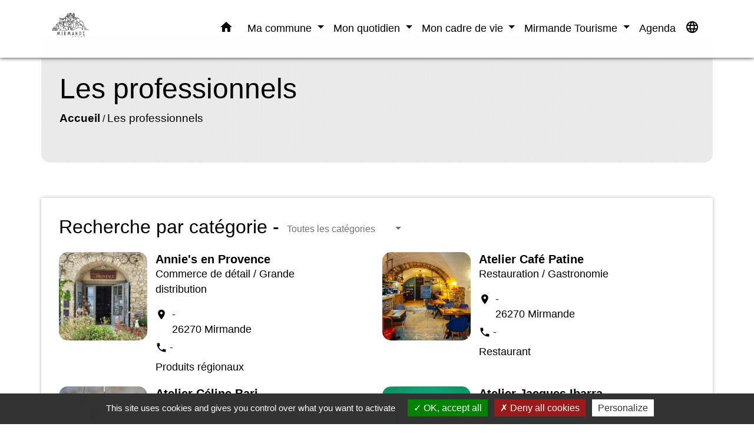

--- FILE ---
content_type: text/html; charset=UTF-8
request_url: https://mirmande.org/fr/bu/786840/les-professionnels
body_size: 19418
content:
<!DOCTYPE html>
<html lang="fr">
<head>
    <title>
            Les professionnels - Commune de Mirmande
    </title>

    <script src="/lib/tarteaucitron/tarteaucitron.js"></script>
    <script>
        var tarteaucitronExpireInDay = true, tarteaucitronForceExpire = 183;

        tarteaucitron.init({
            "privacyUrl": "", /* Privacy policy url */

            "hashtag": "#tarteaucitron", /* Open the panel with this hashtag */
            "cookieName": "tarteaucitron", /* Cookie name */

            "orientation": "bottom", /* Banner position (top - bottom) */

            "showAlertSmall": false, /* Show the small banner on bottom right */
            "cookieslist": true, /* Show the cookie list */

            "showIcon": false, /* Show cookie icon to manage cookies */
            // "iconSrc": "", /* Optionnal: URL or base64 encoded image */
            "iconPosition": "BottomRight", /* Position of the icon between BottomRight, BottomLeft, TopRight and TopLeft */

            "adblocker": false, /* Show a Warning if an adblocker is detected */

            "DenyAllCta": true, /* Show the deny all button */
            "AcceptAllCta": true, /* Show the accept all button when highPrivacy on */
            "highPrivacy": true, /* HIGHLY RECOMMANDED Disable auto consent */

            "handleBrowserDNTRequest": false, /* If Do Not Track == 1, disallow all */

            "removeCredit": false, /* Remove credit link */
            "moreInfoLink": true, /* Show more info link */
            "useExternalCss": false, /* If false, the tarteaucitron.css file will be loaded */

            //"cookieDomain": ".my-multisite-domaine.fr", /* Shared cookie for subdomain website */

            "readmoreLink": "", /* Change the default readmore link pointing to tarteaucitron.io */

            "mandatory": true, /* Show a message about mandatory cookies */

            "listCookieByService": false, /* Show a message about list cookie by service */
            "tarteaucitronForceLanguage" : 'fr',

        });
    </script>

        <meta name="Description" content="">
<meta name="Keywords" content="">
<meta name="viewport" content="width=device-width, initial-scale=1, shrink-to-fit=no">
<meta charset="UTF-8">
            <script type="text/javascript">
            tarteaucitron.user.gtagUa = 'UA-152957838-1';
            tarteaucitron.user.gtagMore = function () { /* add here your optionnal gtag() */
            };
            (tarteaucitron.job = tarteaucitron.job || []).push('gtag');
        </script>
        
    <!-- Matomo -->
<script>
  var _paq = window._paq = window._paq || [];
  /* tracker methods like "setCustomDimension" should be called before "trackPageView" */
  _paq.push(['trackPageView']);
  _paq.push(['enableLinkTracking']);
  (function() {
    var u="//matomo-client.neopse.com/";
    _paq.push(['setTrackerUrl', u+'matomo.php']);
    _paq.push(['setSiteId', '70']);
    var d=document, g=d.createElement('script'), s=d.getElementsByTagName('script')[0];
    g.async=true; g.src=u+'matomo.js'; s.parentNode.insertBefore(g,s);
  })();
</script>
<!-- End Matomo Code -->

                                        <link rel="apple-touch-icon" href="https://static.neopse.com/thumbs/p/1375/site/4d/17/cd/4d17cdae12cf076691d2c79f145e66a763543a73.png?v=v1">
                <link rel="icon" href="https://static.neopse.com/thumbs/p/1375/site/4d/17/cd/4d17cdae12cf076691d2c79f145e66a763543a73.png?v=v1">
                        <link href="https://fonts.googleapis.com/css?family=Montserrat:400,700|Material+Icons" rel="stylesheet">

            <link href='/dist/owlcarousel/css/owl.carousel.min.css' rel='stylesheet' type='text/css'>
            <link href='/dist/owlcarousel/css/owl.theme.default.min.css' rel='stylesheet' type='text/css'>
            <link href='/dist/slick/slick.css' rel='stylesheet' type='text/css'>
            <link href='/dist/slick/slick-theme.css' rel='stylesheet' type='text/css'>
            <link href='/dist/scrollbar/jquery.scrollbar.css' rel='stylesheet' type='text/css'>
            <link href='/dist/fullcalendar/fullcalendar.min.css' rel='stylesheet' type='text/css'>
            <link rel="stylesheet" href="https://cdnjs.cloudflare.com/ajax/libs/bootstrap-select/1.13.2/css/bootstrap-select.min.css">
            <link rel="stylesheet" href="https://cdnjs.cloudflare.com/ajax/libs/bootstrap-multiselect/0.9.13/css/bootstrap-multiselect.css" />
            <link href="/tpl/5/css/style.css" rel="stylesheet" type='text/css'>

            <link href="/lib/splide-4.0.1/css/splide.min.css" rel="stylesheet" type="text/css"/>
            <link href="/lib/splide-4.0.1/css/splide-custom.css" rel="stylesheet" type="text/css"/>

                            <style class="notranslate" >.bg_bloc { background-color: rgb(255,255,255) !important; } .table td, .table, .table thead th { border-color: rgb(255,255,255) !important; } .bg_bloc .dropdown-toggle, .bg_bloc .dropdown-menu {background-color: rgb(255,255,255) !important;border-color: rgb(255,255,255) !important;} .fc-unthemed th, .fc-unthemed td, .fc-unthemed thead, .fc-unthemed tbody, .fc-unthemed .fc-divider,  .fc-unthemed .fc-row, .fc-unthemed .fc-content, .fc-unthemed .fc-popover, .fc-unthemed .fc-list-view,  .fc-unthemed .fc-list-heading td{border-color: rgb(255,255,255) !important;} .fc-unthemed thead.fc-head, .fc-unthemed .fc-popover .fc-header{ background-color: rgb(255,255,255) !important; } .fc-unthemed td.fc-today{background: rgb(255,255,255) !important;} .cookies .btn{ color: rgb(255,255,255) !important; }header.intro { background-image: url(https://static.neopse.com/medias/p/1375/site/81/2c/3d/812c3da46590f06768cd4364b21c17676eaa7988.jpg?v=v1); background-position: center; background-repeat: repeat; }body { background-color: #FFFFFF; }body { background-image: url(undefined); background-position: center; background-repeat: repeat; }.bg_wrapper { background-color: #FFFFFF !important; }.bg_wrapper { background-image: url(undefined); background-position: center; background-repeat: repeat; }.c_btn { color: #3A28FC; } .c_btn:hover, .c_btn:focus, .c_btn:active { color: #3A28FC; } .fc-event .fc-title{ color: #3A28FC !important; } .owl-theme .owl-dots .owl-dot.active span, .owl-theme .owl-dots .owl-dot:hover span {background: #3A28FC;opacity: 1;} .carousel-indicators li, .owl-theme .owl-dots .owl-dot span{background-color: #3A28FC;opacity: 0.5;} .carousel-control-prev, .carousel-control-next, .owl-theme .owl-nav [class*=owl-]{color: #3A28FC !important;} .slick-prev:before, .slick-next:before { color: #3A28FC; } .fc-event{ color: #3A28FC;}.text_bloc {color:rgba(0,0,0,0.55) !important;} .text_bloc .title:before {background-color:rgba(0,0,0,0.55)!important;} .bg_bloc .c_text {color:rgba(0,0,0,0.55) !important;} .bg_bloc .dropdown-toggle,.bg_bloc .dropdown-menu, .bg_bloc.bootstrap-select .dropdown-toggle::after {color:rgba(0,0,0,0.55) !important;} .fc-unthemed thead.fc-head{ color: rgba(0,0,0,0.55) !important; } .fc-unthemed td.fc-today{ color: rgba(0,0,0,0.55) !important;} .cookies .btn{ background-color: rgba(0,0,0,0.55) !important; }body, .title, .lead, .heading { font-family: Trebuchet MS, Helvetica, sans-serif !important; }.footer.bg { background-color: #FFFFFF; }nav.navbar.bg { background-color: rgba(255,255,255,0.95); }body, .c_text, .container, .c_title, .carousel-caption .title, .dropdown-item.c_text { color: rgb(0,0,0); } .c_text.navbar-toggler{ border-color: rgb(0,0,0) !important; } .bootstrap-select .dropdown-menu li a,.bootstrap-select .dropdown-toggle::after{color: rgb(0,0,0);} .title:before{ background-color: rgb(0,0,0) !important; } .intern-page .en-tete{ border-left-color: rgb(0,0,0);} .fc-button{color: rgb(0,0,0) !important;}.footer .footer-btn.c_btn { color: #000000; }.searchbar .c_btn { color: #FFFFFF !important; }.navbar .dropdown-menu { background-color: #CEDDFA; }.footer .c_text { color: #000000; }.searchbar .c_text { color: #000000; } .searchbar ::placeholder { color: #000000; }.footer .c_title { color: #000000; } .footer .c_title:before { background-color: #000000 !important; }.c_text .navbar-toggler-icon i, nav.navbar .c_text { color: #000000; } .navbar-toggler.c_text{ border-color: #000000 !important; }nav.navbar .h_text:hover { color: #000000; }.social-media.bg { background-color: #FFFFFF; }.breadcrumb.bg { background-color: rgba(255,255,255,0.2); }.breadcrumb.bg { background-image: url(https://static.neopse.com/assets/img/textures/brushed-alum.png?v=v1); background-position: center; background-repeat: repeat; }.navbar .dropdown-menu .c_text { color: #000000; }nav.navbar .dropdown-menu .h_text:hover { color: #000000; }body .bg_btn { background-color: #CB9D9D; } body .bg_btn:hover, body .bg_btn:active, body .bg_btn:focus { background-color: #CB9D9D; } .fc-event{ background-color: #CB9D9D !important; border-color: #CB9D9D !important; } .carousel-control-prev-icon, .carousel-control-next-icon, .owl-theme .owl-nav [class*=owl-]{background-color: #CB9D9D !important;} .slick-prev, .slick-next, .slick-prev:hover, .slick-next:hover { background-color: #CB9D9D; }#w_headline.bg { background-color: #CEDDFA; }nav.navbar .h_text:hover { background-color: #FFFFFF; }.social-media.c_text { color: #FFFFFF; }#w_06kd9mpyy .bg { background-color: #FFFFFF; }#w_08rnkfps6 .bg { background-color: #FFFFFF; }#w_0y9hmwmp8 .bg { background-color: #FFFFFF; }#w_127bff7sv .bg { background-color: #CEDDFA; }#w_4gyc9bcc2 .bg { background-color: #FFFFFF; }#w_87h30livw .bg { background-color: #EAE3FF; }#w_9n3t1xe9g .bg { background-color: #FFFFFF; }#w_afssy8n94 .bg { background-color: #FFFFFF; }#w_bxd5yfx8z .bg { background-color: #FFFFFF; }#w_f0t8icda4 .bg { background-color: #FFFFFF; }#w_fehdze4my .bg { background-color: #FFFFFF; }#w_gjdntboon .bg { background-color: #FFFFFF; }#w_h18ismp4s .bg { background-color: #CEDDFA; }#w_hatn4iqy6 .bg { background-color: #FFFFFF; }#w_headline .c_btn, #w_headline .carousel-control-prev i, #w_headline .carousel-control-next i { color: #000000; } #w_headline .carousel-control-prev, #w_headline .carousel-control-next{color: #000000 !important;}#w_i30ami7go .bg { background-color: #FFFFFF; }#w_iedtcjcrh .bg { background-color: #CEDDFA; }#w_iqwxqnrze .bg { background-color: #FFFFFF; }#w_jnd7dgf7n .bg { background-color: #FFFFFF; }#w_m8blye0na .bg { background-color: #FFFFFF; }#w_m8blye0na .bg { background-image: url(https://static.neopse.com/assets/img/textures/arches.png?v=v1); background-position: center; background-repeat: repeat; }#w_nb20e36rt .bg { background-color: #FFFFFF; }#w_qgad5ft2r .bg { background-color: #FFFFFF; }#w_r47dynoyn .bg { background-color: #FFFFFF; }#w_rzk6m0l8z .bg { background-color: #FFFFFF; }#w_s12cj7oae .bg { background-color: #FFFFFF; }#w_seglfy4vf .bg { background-color: #FFFFFF; }#w_tgf69bhr6 .bg { background-color: #FFFFFF; }#w_u8zlr5n64 .bg { background-color: #CEDDFA; }#w_w1saejizi .bg { background-color: #FFFFFF; }#w_w31hon7l0 .bg { background-color: rgba(174,39,75,0); }#w_w31hon7l0 .bg { background-image: url(https://static.neopse.com/assets/img/textures/batthern.png?v=v1); background-position: center; background-repeat: repeat; }#w_x0g5iupc2 .bg { background-color: #FFFFFF; }#w_xo84tz9fj .bg { background-color: #FFFFFF; }.breadcrumb.bg .c_text { color: #000000; }.footer .footer-btn.bg_btn { background-color: #FFFFFF; }.searchbar .bg_btn { background-color: #000000 !important; }.navbar .dropdown-menu .h_text:hover { background-color: #FFFFFF; }#w_0y9hmwmp8 .owl-theme .owl-dots .owl-dot.active span, #w_0y9hmwmp8 .owl-theme .owl-dots .owl-dot:hover span {background-color: #FFFFFF;opacity: 1;} #w_0y9hmwmp8 .carousel-indicators li, #w_0y9hmwmp8 .owl-theme .owl-dots .owl-dot span{background-color: #FFFFFF ;opacity: 0.5;} #w_0y9hmwmp8 .c_btn:before { background-color: #FFFFFF !important; } #w_0y9hmwmp8 .carousel-control-prev, #w_0y9hmwmp8 .carousel-control-next,  #w_0y9hmwmp8 .owl-theme .owl-nav [class*=owl-]{color: #FFFFFF !important;}#w_127bff7sv .c_btn { color: #000000; } #w_127bff7sv .owl-theme .owl-dots .owl-dot.active span, #w_127bff7sv .owl-theme .owl-dots .owl-dot:hover span {background: #000000;opacity: 1;} #w_127bff7sv .carousel-indicators li, #w_127bff7sv .owl-theme .owl-dots .owl-dot span{background-color: #000000;opacity: 0.5;} #w_127bff7sv .carousel-control-prev, #w_127bff7sv .carousel-control-next, #w_127bff7sv .owl-theme .owl-nav [class*=owl-]{color: #000000 !important;}#w_87h30livw .c_btn { color: #000000; } #w_87h30livw .c_btn:before { background-color: #000000; }#w_9n3t1xe9g .owl-theme .owl-dots .owl-dot.active span, #w_9n3t1xe9g .owl-theme .owl-dots .owl-dot:hover span {background-color: #FFFFFF;opacity: 1;} #w_9n3t1xe9g .carousel-indicators li, #w_9n3t1xe9g .owl-theme .owl-dots .owl-dot span{background-color: #FFFFFF ;opacity: 0.5;} #w_9n3t1xe9g .c_btn:before { background-color: #FFFFFF !important; } #w_9n3t1xe9g .carousel-control-prev, #w_9n3t1xe9g .carousel-control-next,  #w_9n3t1xe9g .owl-theme .owl-nav [class*=owl-]{color: #FFFFFF !important;}#w_bxd5yfx8z .c_btn { color: #FFFFFF; } #w_bxd5yfx8z .c_btn:before { background-color: #FFFFFF; }#w_gjdntboon .c_btn { color: #FFFFFF; } #w_gjdntboon .c_btn:before { background-color: #FFFFFF !important; } #w_gjdntboon .slick-dots li button { background-color: #FFFFFF;opacity:0.5; } #w_gjdntboon .slick-dots li.slick-active button { background-color: #FFFFFF; opacity: 1 !important;} #w_gjdntboon .carousel-control-prev, #w_gjdntboon .carousel-control-next, #w_gjdntboon .slick-prev:before,  #w_gjdntboon .slick-next:before{color: #FFFFFF !important;}#w_hatn4iqy6 .c_btn { color: #FFFFFF; } #w_hatn4iqy6 .c_btn:before { background-color: #FFFFFF !important; } #w_hatn4iqy6 .slick-dots li button { background-color: #FFFFFF;opacity:0.5; } #w_hatn4iqy6 .slick-dots li.slick-active button { background-color: #FFFFFF; opacity: 1 !important;} #w_hatn4iqy6 .carousel-control-prev, #w_hatn4iqy6 .carousel-control-next, #w_hatn4iqy6 .slick-prev:before,  #w_hatn4iqy6 .slick-next:before{color: #FFFFFF !important;}#w_headline .c_text { color: #000000; }#w_iedtcjcrh .c_btn { color: #000000; } #w_iedtcjcrh .c_btn:before { background-color: #000000 !important; } #w_iedtcjcrh .slick-dots li button { background-color: #000000;opacity:0.5; } #w_iedtcjcrh .slick-dots li.slick-active button { background-color: #000000; opacity: 1 !important;} #w_iedtcjcrh .carousel-control-prev, #w_iedtcjcrh .carousel-control-next, #w_iedtcjcrh .slick-prev:before,  #w_iedtcjcrh .slick-next:before{color: #000000 !important;}#w_iqwxqnrze .c_btn { color: #000000; } #w_iqwxqnrze .c_btn:before { background-color: #000000; }#w_jnd7dgf7n .c_btn { color: #FFFFFF; } #w_jnd7dgf7n .c_btn:before { background-color: #FFFFFF !important; } #w_jnd7dgf7n .partners .item.c_btn { border-color: #FFFFFF; } #w_jnd7dgf7n .owl-dots .owl-dot.active span, #w_jnd7dgf7n .owl-dots .owl-dot:hover span {background-color: #FFFFFF !important;opacity: 1;} #w_jnd7dgf7n .owl-dots .owl-dot span {background-color: #FFFFFF;opacity: 0.5;} #w_jnd7dgf7n .carousel-control-prev, #w_jnd7dgf7n .carousel-control-next,  #w_jnd7dgf7n .owl-theme .owl-nav [class*=owl-]{color: #FFFFFF !important;}#w_m8blye0na .c_btn, #w_m8blye0na .card-icon-date .day { color: #E8DFD3; border-color: #E8DFD3; } #w_m8blye0na .c_btn:before, #w_m8blye0na .card-icon-date .month, #w_m8blye0na .owl-theme .owl-dots .owl-dot.active span, #w_m8blye0na .owl-theme .owl-dots .owl-dot:hover span, #w_m8blye0na .slick-dots .slick-active button:before {background-color: #E8DFD3 !important;opacity: 1;} #w_m8blye0na .carousel-indicators li, #w_m8blye0na .owl-theme .owl-dots .owl-dot span, #w_m8blye0na .slick-dots li button:before{background-color: #E8DFD3;opacity: 0.5;} #w_m8blye0na .slick-prev:before, #w_m8blye0na .slick-next:before { color: #E8DFD3 !important; }#w_nb20e36rt .c_btn, #w_nb20e36rt .carousel-control-prev i, #w_nb20e36rt .carousel-control-next i { color: #FFFFFF; } #w_nb20e36rt .c_btn:before { background-color: #FFFFFF!important; }#w_oneclick .c_text { color: rgb(255,255,255); }#w_qgad5ft2r .c_btn, #w_qgad5ft2r .carousel-control-prev i, #w_qgad5ft2r .carousel-control-next i { color: #FFFFFF; } #w_qgad5ft2r .c_btn:before { background-color: #FFFFFF!important; }#w_r47dynoyn .c_btn { color: #FFFFFF; } #w_r47dynoyn .c_btn:before { background-color: #FFFFFF !important; }#w_s12cj7oae .c_btn { color: #FFFFFF; }#w_tgf69bhr6 .c_btn, #w_tgf69bhr6 .card-icon-date .day { color: #FFFFFF; border-color: #FFFFFF; } #w_tgf69bhr6 .c_btn:before, #w_tgf69bhr6 .card-icon-date .month, #w_tgf69bhr6 .owl-theme .owl-dots .owl-dot.active span, #w_tgf69bhr6 .owl-theme .owl-dots .owl-dot:hover span, #w_tgf69bhr6 .slick-dots .slick-active button:before {background-color: #FFFFFF !important;opacity: 1;} #w_tgf69bhr6 .carousel-indicators li, #w_tgf69bhr6 .owl-theme .owl-dots .owl-dot span, #w_tgf69bhr6 .slick-dots li button:before{background-color: #FFFFFF;opacity: 0.5;} #w_tgf69bhr6 .slick-prev:before, #w_tgf69bhr6 .slick-next:before { color: #FFFFFF !important; }#w_u8zlr5n64 .c_btn { color: #000000; } #w_u8zlr5n64 .c_btn:before { background-color: #000000 !important; } #w_u8zlr5n64 .slick-prev:before, #w_u8zlr5n64 .slick-next:before{color: #000000 !important;}#w_w1saejizi .c_btn { color: #FFFFFF; } #w_w1saejizi .owl-theme .owl-dots .owl-dot.active span, #w_w1saejizi .owl-theme .owl-dots .owl-dot:hover span {background: #FFFFFF;opacity: 1;} #w_w1saejizi .carousel-indicators li, #w_w1saejizi .owl-theme .owl-dots .owl-dot span{background-color: #FFFFFF;opacity: 0.5;} #w_w1saejizi .carousel-control-prev, #w_w1saejizi .carousel-control-next, #w_w1saejizi .owl-theme .owl-nav [class*=owl-]{color: #FFFFFF !important;}#w_w31hon7l0 .c_btn { color: #FFFFFF; } #w_w31hon7l0 .c_btn:before { background-color: #FFFFFF !important; } #w_w31hon7l0 .slick-prev:before, #w_w31hon7l0 .slick-next:before{color: #FFFFFF !important;}#w_x0g5iupc2 .owl-theme .owl-dots .owl-dot.active span, #w_x0g5iupc2 .owl-theme .owl-dots .owl-dot:hover span {background-color: #FFFFFF;opacity: 1;} #w_x0g5iupc2 .carousel-indicators li, #w_x0g5iupc2 .owl-theme .owl-dots .owl-dot span{background-color: #FFFFFF ;opacity: 0.5;} #w_x0g5iupc2 .c_btn:before { background-color: #FFFFFF !important; } #w_x0g5iupc2 .carousel-control-prev, #w_x0g5iupc2 .carousel-control-next,  #w_x0g5iupc2 .owl-theme .owl-nav [class*=owl-]{color: #FFFFFF !important;}#w_xo84tz9fj .c_btn, #w_xo84tz9fj .card-icon-date .day { color: #FFFFFF; border-color: #FFFFFF; } #w_xo84tz9fj .c_btn:before, #w_xo84tz9fj .card-icon-date .month, #w_xo84tz9fj .owl-theme .owl-dots .owl-dot.active span, #w_xo84tz9fj .owl-theme .owl-dots .owl-dot:hover span, #w_xo84tz9fj .slick-dots .slick-active button:before {background-color: #FFFFFF !important;opacity: 1;} #w_xo84tz9fj .carousel-indicators li, #w_xo84tz9fj .owl-theme .owl-dots .owl-dot span, #w_xo84tz9fj .slick-dots li button:before{background-color: #FFFFFF;opacity: 0.5;} #w_xo84tz9fj .slick-prev:before, #w_xo84tz9fj .slick-next:before { color: #FFFFFF !important; }.breadcrumb.bg .c_title { color: #000000; } .breadcrumb.bg .c_title:before { background-color: #000000 !important; }#w_06kd9mpyy .c_text { color: #000000; } #w_06kd9mpyy .c_text:before { background-color: #000000; }#w_127bff7sv .c_text { color: #000000; }#w_87h30livw .c_text { color: #000000; }#w_afssy8n94 .c_text { color: #000000; } #w_afssy8n94 .c_text:before { background-color: #000000; }#w_bxd5yfx8z .c_text { color: #000000; }#w_headline .c_title { color: #000000; }#w_i30ami7go .c_text { color: #000000; } #w_i30ami7go .c_text:before { background-color: #000000; }#w_iqwxqnrze .c_text { color: #000000; }#w_m8blye0na .c_text { color: #000000; }#w_nb20e36rt .c_text { color: #000000; }#w_oneclick .c_title { color: #FFFFFF; }#w_qgad5ft2r .c_text { color: #000000; }#w_r47dynoyn .c_text { color: #FFFFFF; }#w_rzk6m0l8z .c_text { color: #000000; }#w_s12cj7oae .c_text { color: #000000; }#w_tgf69bhr6 .c_text { color: #000000; }#w_w1saejizi .c_text { color: #000000; }#w_xo84tz9fj .c_text { color: #000000; }#w_06kd9mpyy .c_title { color: #FFFFFF; } #w_06kd9mpyy .c_title:before { background-color: #FFFFFF !important; }#w_08rnkfps6 .c_title { color: #FFFFFF; } #w_08rnkfps6 .c_title:before { background-color: #FFFFFF !important; }#w_0y9hmwmp8 .c_title { color: #FFFFFF; } #w_0y9hmwmp8 .c_title:before { background-color: #FFFFFF !important; }#w_127bff7sv .c_title { color: #000000 !important; } #w_127bff7sv .c_title.dark:before { background-color: #000000 !important; }#w_4gyc9bcc2 .c_title { color: #FFFFFF; }#w_87h30livw .c_title { color: #000000; } #w_87h30livw .c_title:before { background-color: #000000; }#w_9n3t1xe9g .c_title { color: #FFFFFF; } #w_9n3t1xe9g .c_title:before { background-color: #FFFFFF !important; }#w_afssy8n94 .c_title { color: #FFFFFF; } #w_afssy8n94 .c_title:before { background-color: #FFFFFF !important; }#w_bxd5yfx8z .c_title { color: #000000; } #w_bxd5yfx8z .c_title:before { background-color: #000000; }#w_f0t8icda4 .c_title { color: #FFFFFF; } #w_f0t8icda4 .c_title:before { background-color: #FFFFFF !important; }#w_fehdze4my .c_title { color: #000000; } #w_fehdze4my .c_title:before { background-color: #000000 !important; }#w_gjdntboon .c_title { color: #E8DFD3; } #w_gjdntboon .c_title:before { background-color: #E8DFD3 !important; }#w_h18ismp4s .c_title { color: #000000; } #w_h18ismp4s .c_title:before { background-color: #000000 !important; }#w_hatn4iqy6 .c_title { color: #000000; } #w_hatn4iqy6 .c_title:before { background-color: #000000 !important; }#w_i30ami7go .c_title { color: #FFFFFF; } #w_i30ami7go .c_title:before { background-color: #FFFFFF !important; }#w_iedtcjcrh .c_title { color: #000000; } #w_iedtcjcrh .c_title:before { background-color: #000000 !important; }#w_iqwxqnrze .c_title { color: #000000; } #w_iqwxqnrze .c_title:before { background-color: #000000; }#w_j6jq6fe9m .c_title { color: #FFFFFF; }#w_jnd7dgf7n .c_title { color: #FFFFFF; } #w_jnd7dgf7n .c_title:before { background-color: #FFFFFF !important; }#w_m8blye0na .c_title { color: #000000; } #w_m8blye0na .c_title:before { background-color: #000000 !important; }#w_nb20e36rt .c_title { color: #000000; } #w_nb20e36rt .c_title:before { background-color: #000000 !important; }#w_qgad5ft2r .c_title { color: #000000; } #w_qgad5ft2r .c_title:before { background-color: #000000 !important; }#w_r47dynoyn .c_title { color: #FFFFFF; } #w_r47dynoyn .c_title:before { background-color: #FFFFFF !important; }#w_rzk6m0l8z .c_title { color: #FFFFFF; } #w_rzk6m0l8z .c_title:before { background-color: #FFFFFF !important; }#w_s12cj7oae .c_title { color: #FFFFFF; } #w_s12cj7oae .c_title.dark:before { background-color: #FFFFFF !important; }#w_seglfy4vf .c_title { color: #FFFFFF; } #w_seglfy4vf .c_title:before { background-color: #FFFFFF !important; }#w_tgf69bhr6 .c_title { color: rgb(0,0,0); } #w_tgf69bhr6 .c_title:before { background-color: rgb(0,0,0) !important; }#w_u8zlr5n64 .c_title { color: #000000; } #w_u8zlr5n64 .c_title:before { background-color: #000000 !important; }#w_w1saejizi .c_title { color: #FFFFFF !important; } #w_w1saejizi .c_title.dark:before { background-color: #FFFFFF !important; }#w_w31hon7l0 .c_title { color: #FFFFFF; } #w_w31hon7l0 .c_title:before { background-color: #FFFFFF !important; }#w_x0g5iupc2 .c_title { color: #FFFFFF; } #w_x0g5iupc2 .c_title:before { background-color: #FFFFFF !important; }#w_xo84tz9fj .c_title { color: #FFFFFF; } #w_xo84tz9fj .c_title:before { background-color: #FFFFFF !important; }#w_headline .c_title { display: inline-block; }#w_oneclick .c_title { display: inline-block; }#w_127bff7sv .c_title { display: inline-block; }#w_87h30livw .c_title { display: inline-block; }#w_fehdze4my .c_title { display: inline-block; }#w_gjdntboon .c_title { display: none; }#w_headline .bg_btn, #w_headline .carousel-control-prev-icon,  #w_headline .carousel-control-next-icon{background-color: #FFFFFF !important;}#w_iqwxqnrze .c_title { display: inline-block; }#w_qgad5ft2r .c_title { display: inline-block; }#w_0y9hmwmp8 .bg_btn, #w_0y9hmwmp8 .carousel-indicators .active { background: #E8DFD3 !important;} #w_0y9hmwmp8 .bg_btn, #w_0y9hmwmp8 .carousel-indicators li{ border-color: #E8DFD3 !important;} #w_0y9hmwmp8 .carousel-control-prev-icon, #w_0y9hmwmp8 .carousel-control-next-icon,  #w_0y9hmwmp8 .owl-theme .owl-nav [class*=owl-]{background-color: #E8DFD3 !important;}#w_127bff7sv .bg_btn, #w_127bff7sv .carousel-indicators .active { background: #FFFFFF !important;} #w_127bff7sv .bg_btn, #w_127bff7sv .carousel-indicators li{ border-color: #FFFFFF !important;} #w_127bff7sv .carousel-control-prev-icon, #w_127bff7sv .carousel-control-next-icon,  #w_127bff7sv .owl-theme .owl-nav [class*=owl-]{background-color: #FFFFFF !important;}#w_87h30livw .bg_btn { background-color: #FFFFFF; }#w_9n3t1xe9g .bg_btn, #w_9n3t1xe9g .carousel-indicators .active { background: #E8DFD3 !important;} #w_9n3t1xe9g .bg_btn, #w_9n3t1xe9g .carousel-indicators li{ border-color: #E8DFD3 !important;} #w_9n3t1xe9g .carousel-control-prev-icon, #w_9n3t1xe9g .carousel-control-next-icon,  #w_9n3t1xe9g .owl-theme .owl-nav [class*=owl-]{background-color: #E8DFD3 !important;}#w_bxd5yfx8z .bg_btn { background-color: #000000; }#w_gjdntboon .bg_btn, #w_gjdntboon .carousel-indicators .active { background: #E8DFD3 !important;} #w_gjdntboon .bg_btn, #w_gjdntboon .carousel-indicators li{ border-color: #E8DFD3 !important;} #w_gjdntboon .carousel-control-prev-icon, #w_gjdntboon .carousel-control-next-icon,  #w_gjdntboon .owl-theme .owl-nav [class*=owl-], #w_gjdntboon .slick-prev,  #w_gjdntboon .slick-next{background-color: #E8DFD3 !important;}#w_hatn4iqy6 .bg_btn, #w_hatn4iqy6 .carousel-indicators .active { background: #A1C4BF !important;} #w_hatn4iqy6 .bg_btn, #w_hatn4iqy6 .carousel-indicators li{ border-color: #A1C4BF !important;} #w_hatn4iqy6 .carousel-control-prev-icon, #w_hatn4iqy6 .carousel-control-next-icon,  #w_hatn4iqy6 .owl-theme .owl-nav [class*=owl-], #w_hatn4iqy6 .slick-prev,  #w_hatn4iqy6 .slick-next{background-color: #A1C4BF !important;}#w_iedtcjcrh .bg_btn, #w_iedtcjcrh .carousel-indicators .active { background: #FFFFFF !important;} #w_iedtcjcrh .bg_btn, #w_iedtcjcrh .carousel-indicators li{ border-color: #FFFFFF !important;} #w_iedtcjcrh .carousel-control-prev-icon, #w_iedtcjcrh .carousel-control-next-icon,  #w_iedtcjcrh .owl-theme .owl-nav [class*=owl-], #w_iedtcjcrh .slick-prev,  #w_iedtcjcrh .slick-next{background-color: #FFFFFF !important;}#w_iqwxqnrze .bg_btn { background-color: #FFFFFF; }#w_jnd7dgf7n .bg_btn, #w_jnd7dgf7n .carousel-indicators .active { background: #E8DFD3 !important;} #w_jnd7dgf7n .bg_btn, #w_jnd7dgf7n .carousel-indicators li{ border-color: #E8DFD3 !important;} #w_jnd7dgf7n .carousel-control-prev-icon, #w_jnd7dgf7n .carousel-control-next-icon,  #w_jnd7dgf7n .owl-theme .owl-nav [class*=owl-]{background-color: #E8DFD3 !important;}#w_m8blye0na .bg_btn, #w_m8blye0na .carousel-indicators .active { background: #AE274B !important;} #w_m8blye0na .bg_btn, #w_m8blye0na .carousel-indicators li{ border-color: #AE274B !important;} #w_m8blye0na .carousel-control-prev-icon, #w_m8blye0na .carousel-control-next-icon,  #w_m8blye0na .owl-theme .owl-nav [class*=owl-]{background-color: #AE274B !important;} #w_m8blye0na .slick-prev, #w_m8blye0na .slick-next { background-color: #AE274B !important; } #w_m8blye0na .slick-prev:hover, #w_m8blye0na .slick-next:hover { background-color: #AE274B; opacity:1; }#w_nb20e36rt .bg_btn { background-color: #FFFFFF; } #w_nb20e36rt .carousel-control-prev-icon, #w_nb20e36rt .carousel-control-next-icon{background-color: #FFFFFF!important;}#w_oneclick .bg_text { background-color: rgb(161,196,191) !important; }#w_qgad5ft2r .bg_btn { background-color: #000000; } #w_qgad5ft2r .carousel-control-prev-icon, #w_qgad5ft2r .carousel-control-next-icon{background-color: #000000!important;}#w_r47dynoyn .bg_btn, #w_r47dynoyn .carousel-indicators .active { background: #E8DFD3 !important;} #w_r47dynoyn .bg_btn, #w_r47dynoyn .carousel-indicators li{ border-color: #E8DFD3 !important;} #w_r47dynoyn .carousel-control-prev-icon, #w_r47dynoyn .carousel-control-next-icon,  #w_r47dynoyn .owl-theme .owl-nav [class*=owl-]{background-color: #E8DFD3 !important;}#w_s12cj7oae .bg_btn { background-color: #FFFFFF; }#w_tgf69bhr6 .bg_btn, #w_tgf69bhr6 .carousel-indicators .active { background: #000000 !important;} #w_tgf69bhr6 .bg_btn, #w_tgf69bhr6 .carousel-indicators li{ border-color: #000000 !important;} #w_tgf69bhr6 .carousel-control-prev-icon, #w_tgf69bhr6 .carousel-control-next-icon,  #w_tgf69bhr6 .owl-theme .owl-nav [class*=owl-]{background-color: #000000 !important;} #w_tgf69bhr6 .slick-prev, #w_tgf69bhr6 .slick-next { background-color: #000000 !important; } #w_tgf69bhr6 .slick-prev:hover, #w_tgf69bhr6 .slick-next:hover { background-color: #000000; opacity:1; }#w_u8zlr5n64 .bg_btn, #w_u8zlr5n64 .carousel-indicators .active { background: #FFFFFF !important;} #w_u8zlr5n64 .bg_btn, #w_u8zlr5n64 .carousel-indicators li{ border-color: #FFFFFF !important;} #w_u8zlr5n64 .carousel-control-prev-icon, #w_u8zlr5n64 .carousel-control-next-icon, #w_u8zlr5n64 .owl-theme .owl-nav [class*=owl-]{background-color: #FFFFFF !important;} #w_u8zlr5n64 .slick-prev, #w_u8zlr5n64 .slick-next{background-color: #FFFFFF !important;}#w_w1saejizi .bg_btn, #w_w1saejizi .carousel-indicators .active { background: #FFFFFF !important;} #w_w1saejizi .bg_btn, #w_w1saejizi .carousel-indicators li{ border-color: #FFFFFF !important;} #w_w1saejizi .carousel-control-prev-icon, #w_w1saejizi .carousel-control-next-icon,  #w_w1saejizi .owl-theme .owl-nav [class*=owl-]{background-color: #FFFFFF !important;}#w_w31hon7l0 .bg_btn, #w_w31hon7l0 .carousel-indicators .active { background: #E8DFD3 !important;} #w_w31hon7l0 .bg_btn, #w_w31hon7l0 .carousel-indicators li{ border-color: #E8DFD3 !important;} #w_w31hon7l0 .carousel-control-prev-icon, #w_w31hon7l0 .carousel-control-next-icon, #w_w31hon7l0 .owl-theme .owl-nav [class*=owl-]{background-color: #E8DFD3 !important;} #w_w31hon7l0 .slick-prev, #w_w31hon7l0 .slick-next{background-color: #E8DFD3 !important;}#w_x0g5iupc2 .bg_btn, #w_x0g5iupc2 .carousel-indicators .active { background: #FFFFFF !important;} #w_x0g5iupc2 .bg_btn, #w_x0g5iupc2 .carousel-indicators li{ border-color: #FFFFFF !important;} #w_x0g5iupc2 .carousel-control-prev-icon, #w_x0g5iupc2 .carousel-control-next-icon,  #w_x0g5iupc2 .owl-theme .owl-nav [class*=owl-]{background-color: #FFFFFF !important;}#w_xo84tz9fj .bg_btn, #w_xo84tz9fj .carousel-indicators .active { background: #E8DFD3 !important;} #w_xo84tz9fj .bg_btn, #w_xo84tz9fj .carousel-indicators li{ border-color: #E8DFD3 !important;} #w_xo84tz9fj .carousel-control-prev-icon, #w_xo84tz9fj .carousel-control-next-icon,  #w_xo84tz9fj .owl-theme .owl-nav [class*=owl-]{background-color: #E8DFD3 !important;} #w_xo84tz9fj .slick-prev, #w_xo84tz9fj .slick-next { background-color: #E8DFD3 !important; } #w_xo84tz9fj .slick-prev:hover, #w_xo84tz9fj .slick-next:hover { background-color: #E8DFD3; opacity:1; }#w_06kd9mpyy .card { background-color: #000000; }#w_127bff7sv .card-body { background-color: #FFFFFF; }#w_afssy8n94 .card { background-color: #000000; }#w_i30ami7go .card { background-color: #000000; }#w_m8blye0na .bg_text { background-color: #E8DFD3; }#w_tgf69bhr6 .bg_text { background-color: rgba(58,40,252,0.05); }#w_w1saejizi .card-body { background-color: #FFFFFF; }#w_xo84tz9fj .bg_text { background-color: #FFFFFF; }#w_4gyc9bcc2 .c_title { background-color: #FFFFFF; }#w_j6jq6fe9m .c_title { background-color: #FFFFFF; }</style>
                    
    
    <script src="/js/vendor/jquery-3.2.1.min.js"></script>
    <script>tarteaucitron.user.matomoHost = '//matomo.neopse.com/';</script>
    <!-- Matomo -->
    <!-- End Matomo Code -->
</head>
<body style="position: relative; min-height: 100%; top: 0px;">

<header role="banner" class="fixed-top">
    <!-- Top navbar -->
<nav role="navigation" class="navbar fixed-top navbar-expand-lg bg">
    <div class="ov"></div>
    <div class="container">
        <a class="navbar-brand c_text bloc_logo" href="/fr/">
                            <h1 class="img">
                    <picture>
                        <source media="(max-width: 991.98px)" srcset="https://static.neopse.com/medias/p/1375/site/94/d0/ab/94d0ab7766dc48c5bd13814dc07a2edd04fce8a2.png">
                        <img role="img" src="https://static.neopse.com/medias/p/1375/site/94/d0/ab/94d0ab7766dc48c5bd13814dc07a2edd04fce8a2.png" alt="Logo Commune de Mirmande" loading="eager">
                    </picture>
                    <span>Commune de Mirmande</span>
                </h1>
                    </a>
        <button class="navbar-toggler c_text h_text" type="button" data-toggle="collapse"
                data-target="#navbarNavDropdown"
                aria-controls="navbarNavDropdown" aria-expanded="false" aria-label="Toggle navigation">
            <span class="navbar-toggler-icon">
                <i class="material-icons notranslate">menu</i>
            </span>
        </button>
        <div class="collapse navbar-collapse" id="navbarNavDropdown">
            <ul class="navbar-nav ml-auto">
                <li class="nav-item dropdown">
                    <a class="nav-link c_text h_text px-3" href="/" role="button">
                        <i class="material-icons">home</i>
                    </a>
                </li>
                                                            <li class="nav-item dropdown">
                            <a class="nav-link c_text h_text dropdown-toggle" href="#" id="menuDropdown0" role="button" data-toggle="dropdown" aria-haspopup="true" aria-expanded="false">
                                Ma commune
                            </a>
                            <div class="dropdown-menu bg_text" aria-labelledby="menuDropdown0">
                                                                    <div class="dropdown-menu-image" aria-hidden="true"
                                         style="background-image: url(https://static.neopse.com/thumbs/p/1375/site/f2/88/00/f288000e01c4a160c8a033fc9f6b4ab37c596537.png?v=v1);"></div>
                                
                                <div class="mega-dropdown-menu">
                                    <div class="divider">
                                                                                                                        
                                                                                    <a class="dropdown-item c_text h_text bg_h_text" role="menuitem"
                                               href="/fr/rb/417198/conseil-municipal-82">
                                                Conseil municipal
                                            </a>
                                        
                                        
                                        
                                                                                                                                                                
                                                                                    <a class="dropdown-item c_text h_text bg_h_text" role="menuitem"
                                               href="/fr/rb/418355/lintercommunalite-8">
                                                L&#039;intercommunalité
                                            </a>
                                        
                                        
                                        
                                                                                                                                                                
                                                                                    <a class="dropdown-item c_text h_text bg_h_text" role="menuitem"
                                               href="/fr/rb/418264/urbanisme-110">
                                                Urbanisme
                                            </a>
                                        
                                        
                                        
                                                                                                                                                                
                                                                                    <a class="dropdown-item c_text h_text bg_h_text" role="menuitem"
                                               href="/fr/rb/575759/assainissement-13">
                                                Assainissement
                                            </a>
                                        
                                        
                                        
                                                                                                                                                                
                                        
                                                                                    <a class="dropdown-item c_text h_text bg_h_text" role="menuitem"
                                               href="/fr/pg/786528/guide-des-demarches-294">
                                                Guide des démarches
                                            </a>
                                        
                                        
                                                                                                                                                                
                                        
                                                                                    <a class="dropdown-item c_text h_text bg_h_text" role="menuitem"
                                               href="/fr/pb/787308/journaux-municipaux">
                                                Journaux municipaux
                                            </a>
                                        
                                        
                                                                                                                    </div>
                                </div>
                            </div>
                        </li>
                    

                                                            <li class="nav-item dropdown">
                            <a class="nav-link c_text h_text dropdown-toggle" href="#" id="menuDropdown1" role="button" data-toggle="dropdown" aria-haspopup="true" aria-expanded="false">
                                Mon quotidien
                            </a>
                            <div class="dropdown-menu bg_text" aria-labelledby="menuDropdown1">
                                                                    <div class="dropdown-menu-image" aria-hidden="true"
                                         style="background-image: url(https://static.neopse.com/thumbs/p/1375/site/8e/b6/4d/8eb64d0019df955761c8b64385561d49428c6939.png?v=v1);"></div>
                                
                                <div class="mega-dropdown-menu">
                                    <div class="divider">
                                                                                                                        
                                                                                    <a class="dropdown-item c_text h_text bg_h_text" role="menuitem"
                                               href="/fr/rb/418381/informations-utiles-8">
                                                Informations utiles
                                            </a>
                                        
                                        
                                        
                                                                                                                                                                
                                                                                    <a class="dropdown-item c_text h_text bg_h_text" role="menuitem"
                                               href="/fr/rb/418446/enfance-jeunesse-89">
                                                Enfance / Jeunesse
                                            </a>
                                        
                                        
                                        
                                                                                                                                                                
                                                                                    <a class="dropdown-item c_text h_text bg_h_text" role="menuitem"
                                               href="/fr/rb/418433/actions-sociales">
                                                Actions sociales
                                            </a>
                                        
                                        
                                        
                                                                                                                                                                
                                                                                    <a class="dropdown-item c_text h_text bg_h_text" role="menuitem"
                                               href="/fr/rb/418420/gestion-des-dechets-35">
                                                Gestion des déchets
                                            </a>
                                        
                                        
                                        
                                                                                                                    </div>
                                </div>
                            </div>
                        </li>
                    

                                                            <li class="nav-item dropdown">
                            <a class="nav-link c_text h_text dropdown-toggle" href="#" id="menuDropdown2" role="button" data-toggle="dropdown" aria-haspopup="true" aria-expanded="false">
                                Mon cadre de vie
                            </a>
                            <div class="dropdown-menu bg_text" aria-labelledby="menuDropdown2">
                                                                    <div class="dropdown-menu-image" aria-hidden="true"
                                         style="background-image: url(https://static.neopse.com/thumbs/p/1375/site/d6/24/0f/d6240f70f95bf3b0ade4e5ba2a475beb564987db.png?v=v1);"></div>
                                
                                <div class="mega-dropdown-menu">
                                    <div class="divider">
                                                                                                                        
                                        
                                                                                    <a class="dropdown-item c_text h_text bg_h_text" role="menuitem"
                                               href="/fr/rr/787347/salle-a-louer-11">
                                                Salle à louer
                                            </a>
                                        
                                        
                                                                                                                                                                
                                                                                    <a class="dropdown-item c_text h_text bg_h_text" role="menuitem"
                                               href="/fr/rb/1768418/annuaires-4">
                                                Annuaires
                                            </a>
                                        
                                        
                                        
                                                                                                                                                                
                                                                                    <a class="dropdown-item c_text h_text bg_h_text" role="menuitem"
                                               href="/fr/rb/1770108/culture-evenementiel">
                                                Culture &amp; Evénementiel
                                            </a>
                                        
                                        
                                        
                                                                                                                                                                
                                                                                    <a class="dropdown-item c_text h_text bg_h_text" role="menuitem"
                                               href="/fr/rb/418394/activites-associatives">
                                                Activités associatives
                                            </a>
                                        
                                        
                                        
                                                                                                                    </div>
                                </div>
                            </div>
                        </li>
                    

                                                            <li class="nav-item dropdown">
                            <a class="nav-link c_text h_text dropdown-toggle" href="#" id="menuDropdown3" role="button" data-toggle="dropdown" aria-haspopup="true" aria-expanded="false">
                                Mirmande Tourisme
                            </a>
                            <div class="dropdown-menu bg_text" aria-labelledby="menuDropdown3">
                                                                    <div class="dropdown-menu-image" aria-hidden="true"
                                         style="background-image: url(https://static.neopse.com/thumbs/p/1375/site/ff/a6/4f/ffa64fd231ec6bdc91103fcd53cdc1b9485bb3a1.png?v=v1);"></div>
                                
                                <div class="mega-dropdown-menu">
                                    <div class="divider">
                                                                                                                        
                                                                                    <a class="dropdown-item c_text h_text bg_h_text" role="menuitem"
                                               href="/fr/rb/1768834/preparer-sa-visite-a-mirmande">
                                                Préparer sa visite à Mirmande
                                            </a>
                                        
                                        
                                        
                                                                                                                                                                
                                                                                    <a class="dropdown-item c_text h_text bg_h_text" role="menuitem"
                                               href="/fr/rb/1768912/decouvrir-mirmande">
                                                Découvrir Mirmande
                                            </a>
                                        
                                        
                                        
                                                                                                                                                                
                                                                                    <a class="dropdown-item c_text h_text bg_h_text" role="menuitem"
                                               href="/fr/rb/1768951/poursuivre-sa-visite">
                                                Poursuivre sa visite
                                            </a>
                                        
                                        
                                        
                                                                                                                    </div>
                                </div>
                            </div>
                        </li>
                    

                                                                                                                        <li class="nav-item dropdown">
                                    <a class="nav-link c_text h_text" role="menuitem" href="/fr/ev/785709/agenda-601">Agenda</a>
                                </li>
                                                                        

                                    

                                    

                                    

                
                                    <li class="nav-item position-relative">
                        <div role="button" class="cursor-pointer nav-link c_text" data-toggle="collapse"
                             data-target="#google_translate_element" aria-expanded="false" aria-label="Choisir la langue du site"
                             aria-controls="google_translate_element"><i class="material-icons notranslate align-middle">language</i>
                        </div>
                        <div id="google_translate_element" class="collapse">
                            <div id="google_translate"></div>
                            <div class="google_translate_consent" style="width: 200px; height: 60px;"></div>
                        </div>
                    </li>
                
            </ul>
        </div>
    </div>
</nav>

</header>

<main role="main">
        <div class="main intern-page">

        <header class="breadcrumb container d-flex align-items-center bg">
    <div class="ov"></div>
    <div class="container">
        <h1 class="title dark c_title">Les professionnels</h1>

                        <nav class="ariane c_text">
    <span><a href="/fr/" class="font-weight-bold">Accueil</a></span>
            / <a href="/fr/bu/786840/les-professionnels">Les professionnels</a>
    </nav>
                </div>
</header>
        <!-- Contenu -->
        <section class="container wrapper bg_wrapper c_wrapper">
            <div class="ov bgw"></div>

            <div class="main-content">
                <div class="row">
                    <div class="col col-lg contenu">
                                                <div class="search-category-one mb-3">
                            <div>
                                <form action="">
                                    <h2 class="h4 title">Recherche par catégorie -</h2>
                                    <select id="selectCategories" name="cat" class="borderless bg_bloc text_bloc c_text selectpicker">
                                        <option value="0" class="c_text">Toutes les catégories</option>
                                                                                    <option class="c_text" value="24" >Agriculture / Viticulture / Elevage</option>
                                                                                    <option class="c_text" value="25" >Alimentation / Commerces de bouche</option>
                                                                                    <option class="c_text" value="28" >Artisanat / Métiers d’art / Antiquités</option>
                                                                                    <option class="c_text" value="31" >Beauté / Bien-être</option>
                                                                                    <option class="c_text" value="30" >Bâtiments / Travaux publics</option>
                                                                                    <option class="c_text" value="33" >Commerce de détail / Grande distribution</option>
                                                                                    <option class="c_text" value="45" >Enseignement / Education / Enfance</option>
                                                                                    <option class="c_text" value="47" >Hôtellerie / Hébergement</option>
                                                                                    <option class="c_text" value="52" >Restauration / Gastronomie</option>
                                                                                    <option class="c_text" value="53" >Santé / Action sociale</option>
                                                                                    <option class="c_text" value="55" >Sport / Loisirs / Animation</option>
                                                                            </select>
                                </form>
                            </div>
                        </div>

                        <div class="d-flex flex-wrap justify-content-between">

                            
                                <div class="card card-list size-1-1 eLink pro_33 proList">
                                    <div class="card-button">
                                        <a href="/fr/bu/786840/75610/annies-en-provence" class="card-button">
                                            <img role="img" class="card-img-top img-fluid"
                                                 src="https://static.neopse.com/medias/p/1375/site/05/97/c6/0597c6a24e79ec28a003a496dbab56ff70354ae4.jpg?v=v1"
                                                 alt="Annie.jpg">
                                        </a>
                                    </div>
                                    <div class="card-body">
                                        <h2 class="card-title mb-0 h5"><a href="/fr/bu/786840/75610/annies-en-provence">Annie&#039;s en Provence</a></h2>
                                        <p>Commerce de détail / Grande distribution</p>
                                        <div>
                                            <div class="card-text address d-flex">
                                                <i class="material-icons notranslate small mt-1 mr-2">location_on</i>
                                                <p class="mb-1"> -                                                 <br>26270 Mirmande</p>
                                            </div>
                                        </div>
                                        <div class="mb-2">
                                            <i class="material-icons notranslate small align-middle">phone</i>
                                            <p class="card-text d-inline-block">
                                                 -                                             </p>
                                        </div>
                                        <div>
                                            <p class="card-text d-inline-block">Produits régionaux</p>
                                        </div>
                                    </div>
                                </div>

                            
                                <div class="card card-list size-1-1 eLink pro_52 proList">
                                    <div class="card-button">
                                        <a href="/fr/bu/786840/75636/atelier-cafe-patine" class="card-button">
                                            <img role="img" class="card-img-top img-fluid"
                                                 src="https://static.neopse.com/medias/p/1375/site/ce/d3/8b/ced38bb8f18869bd9164b32fd68a417f84d952e8.jpg?v=v1"
                                                 alt="Patine.jpg">
                                        </a>
                                    </div>
                                    <div class="card-body">
                                        <h2 class="card-title mb-0 h5"><a href="/fr/bu/786840/75636/atelier-cafe-patine">Atelier Café Patine</a></h2>
                                        <p>Restauration / Gastronomie</p>
                                        <div>
                                            <div class="card-text address d-flex">
                                                <i class="material-icons notranslate small mt-1 mr-2">location_on</i>
                                                <p class="mb-1"> -                                                 <br>26270 Mirmande</p>
                                            </div>
                                        </div>
                                        <div class="mb-2">
                                            <i class="material-icons notranslate small align-middle">phone</i>
                                            <p class="card-text d-inline-block">
                                                 -                                             </p>
                                        </div>
                                        <div>
                                            <p class="card-text d-inline-block">Restaurant</p>
                                        </div>
                                    </div>
                                </div>

                            
                                <div class="card card-list size-1-1 eLink pro_28 proList">
                                    <div class="card-button">
                                        <a href="/fr/bu/786840/75805/atelier-celine-bari" class="card-button">
                                            <img role="img" class="card-img-top img-fluid"
                                                 src="https://static.neopse.com/medias/p/1375/site/e7/39/bf/e739bf5df03ec8fe7319dbe72060ab44c8b6b02b.jpg?v=v1"
                                                 alt="Bari.jpg">
                                        </a>
                                    </div>
                                    <div class="card-body">
                                        <h2 class="card-title mb-0 h5"><a href="/fr/bu/786840/75805/atelier-celine-bari">Atelier Céline Bari</a></h2>
                                        <p>Artisanat / Métiers d’art / Antiquités</p>
                                        <div>
                                            <div class="card-text address d-flex">
                                                <i class="material-icons notranslate small mt-1 mr-2">location_on</i>
                                                <p class="mb-1"> -                                                 <br>26270 Mirmande</p>
                                            </div>
                                        </div>
                                        <div class="mb-2">
                                            <i class="material-icons notranslate small align-middle">phone</i>
                                            <p class="card-text d-inline-block">
                                                 -                                             </p>
                                        </div>
                                        <div>
                                            <p class="card-text d-inline-block">Atelier de peinture</p>
                                        </div>
                                    </div>
                                </div>

                            
                                <div class="card card-list size-1-1 eLink pro_28 proList">
                                    <div class="card-button">
                                        <a href="/fr/bu/786840/75896/atelier-jacques-ibarra" class="card-button">
                                            <img role="img" class="card-img-top img-fluid"
                                                 src="https://static.neopse.com/medias/p/1375/site/4c/0d/cb/4c0dcb10f2f2c40db763b2245b48d86b8a1100e9.jpg?v=v1"
                                                 alt="Ibarra.jpg">
                                        </a>
                                    </div>
                                    <div class="card-body">
                                        <h2 class="card-title mb-0 h5"><a href="/fr/bu/786840/75896/atelier-jacques-ibarra">Atelier Jacques Ibarra</a></h2>
                                        <p>Artisanat / Métiers d’art / Antiquités</p>
                                        <div>
                                            <div class="card-text address d-flex">
                                                <i class="material-icons notranslate small mt-1 mr-2">location_on</i>
                                                <p class="mb-1"> -                                                 <br>26270 Mirmande</p>
                                            </div>
                                        </div>
                                        <div class="mb-2">
                                            <i class="material-icons notranslate small align-middle">phone</i>
                                            <p class="card-text d-inline-block">
                                                 -                                             </p>
                                        </div>
                                        <div>
                                            <p class="card-text d-inline-block">Créations céramiques sculptures estampes</p>
                                        </div>
                                    </div>
                                </div>

                            
                                <div class="card card-list size-1-1 eLink pro_24 proList">
                                    <div class="card-button">
                                        <a href="/fr/bu/786840/134240/aux-sources-de-mirmande" class="card-button">
                                            <img role="img" class="card-img-top img-fluid"
                                                 src="https://static.neopse.com/medias/p/1375/site/60/3c/ed/603cedf9f4644f16bf9c75fea1bcd582ba6dc58f.jpg?v=v1"
                                                 alt="20110811 Bagnols.jpg">
                                        </a>
                                    </div>
                                    <div class="card-body">
                                        <h2 class="card-title mb-0 h5"><a href="/fr/bu/786840/134240/aux-sources-de-mirmande">Aux Sources de Mirmande</a></h2>
                                        <p>Agriculture / Viticulture / Elevage</p>
                                        <div>
                                            <div class="card-text address d-flex">
                                                <i class="material-icons notranslate small mt-1 mr-2">location_on</i>
                                                <p class="mb-1">97 chemin des Petits Rigauds                                                <br>26270 Mirmande</p>
                                            </div>
                                        </div>
                                        <div class="mb-2">
                                            <i class="material-icons notranslate small align-middle">phone</i>
                                            <p class="card-text d-inline-block">
                                                 <a href="tel:+33952251953">+33 9 52 25 19 53</a>                                             </p>
                                        </div>
                                        <div>
                                            <p class="card-text d-inline-block">Agriculture Biologique</p>
                                        </div>
                                    </div>
                                </div>

                            
                                <div class="card card-list size-1-1 eLink pro_53 proList">
                                    <div class="card-button">
                                        <a href="/fr/bu/786840/75597/cabinet-infirmier-2" class="card-button">
                                            <img role="img" class="card-img-top img-fluid"
                                                 src="https://static.neopse.com/medias/p/1375/site/b5/b1/62/b5b162e2352cd8952e9d01b4686076f3c3d41d1d.png?v=v1"
                                                 alt="Cabinet infirmier.png">
                                        </a>
                                    </div>
                                    <div class="card-body">
                                        <h2 class="card-title mb-0 h5"><a href="/fr/bu/786840/75597/cabinet-infirmier-2">Cabinet Infirmier</a></h2>
                                        <p>Santé / Action sociale</p>
                                        <div>
                                            <div class="card-text address d-flex">
                                                <i class="material-icons notranslate small mt-1 mr-2">location_on</i>
                                                <p class="mb-1"> -                                                 <br>26270 Mirmande</p>
                                            </div>
                                        </div>
                                        <div class="mb-2">
                                            <i class="material-icons notranslate small align-middle">phone</i>
                                            <p class="card-text d-inline-block">
                                                 -                                             </p>
                                        </div>
                                        <div>
                                            <p class="card-text d-inline-block">Cabinet Infirmier</p>
                                        </div>
                                    </div>
                                </div>

                            
                                <div class="card card-list size-1-1 eLink pro_52 proList">
                                    <div class="card-button">
                                        <a href="/fr/bu/786840/75545/cafe-bert" class="card-button">
                                            <img role="img" class="card-img-top img-fluid"
                                                 src="https://static.neopse.com/medias/p/1375/site/a3/e1/d2/a3e1d23ed490cc78931d9a49a8d857002c65ca83.jpg?v=v1"
                                                 alt="Café Bert.jpg">
                                        </a>
                                    </div>
                                    <div class="card-body">
                                        <h2 class="card-title mb-0 h5"><a href="/fr/bu/786840/75545/cafe-bert">Café Bert</a></h2>
                                        <p>Restauration / Gastronomie</p>
                                        <div>
                                            <div class="card-text address d-flex">
                                                <i class="material-icons notranslate small mt-1 mr-2">location_on</i>
                                                <p class="mb-1"> -                                                 <br>26270 Mirmande</p>
                                            </div>
                                        </div>
                                        <div class="mb-2">
                                            <i class="material-icons notranslate small align-middle">phone</i>
                                            <p class="card-text d-inline-block">
                                                 -                                             </p>
                                        </div>
                                        <div>
                                            <p class="card-text d-inline-block">Pizzeria</p>
                                        </div>
                                    </div>
                                </div>

                            
                                <div class="card card-list size-1-1 eLink pro_53 proList">
                                    <div class="card-button">
                                        <a href="/fr/bu/786840/76234/celine-vaquer" class="card-button">
                                            <img role="img" class="card-img-top img-fluid"
                                                 src="https://static.neopse.com/medias/p/1375/site/aa/46/3d/aa463d6cfef12ad83ab6d863ca85d18b1b6cf5cb.jpg?v=v1"
                                                 alt="carte2-ensemble-pleine-sante-nutrition-fonctionnelle-micro-nutrition-celine-vaquer-naturopathe.jpg">
                                        </a>
                                    </div>
                                    <div class="card-body">
                                        <h2 class="card-title mb-0 h5"><a href="/fr/bu/786840/76234/celine-vaquer">Céline Vaquer</a></h2>
                                        <p>Santé / Action sociale</p>
                                        <div>
                                            <div class="card-text address d-flex">
                                                <i class="material-icons notranslate small mt-1 mr-2">location_on</i>
                                                <p class="mb-1">7 rue des tisserands                                                <br>26270 Mirmande</p>
                                            </div>
                                        </div>
                                        <div class="mb-2">
                                            <i class="material-icons notranslate small align-middle">phone</i>
                                            <p class="card-text d-inline-block">
                                                 <a href="tel:+33674617408">+33 6 74 61 74 08</a>                                             </p>
                                        </div>
                                        <div>
                                            <p class="card-text d-inline-block">Micro-Nutrition, Nutrition Fonctionnelle, Naturopathie, Iridologie</p>
                                        </div>
                                    </div>
                                </div>

                            
                                <div class="card card-list size-1-1 eLink pro_45 proList">
                                    <div class="card-button">
                                        <a href="/fr/bu/786840/76247/centre-durckheim" class="card-button">
                                            <img role="img" class="card-img-top img-fluid"
                                                 src="https://static.neopse.com/medias/p/1375/site/c9/0c/c4/c90cc4ac459b7dd3434b4cdff71ec3d12f34f0dc.jpg?v=v1"
                                                 alt="Logo-Durckheim-ok.jpg">
                                        </a>
                                    </div>
                                    <div class="card-body">
                                        <h2 class="card-title mb-0 h5"><a href="/fr/bu/786840/76247/centre-durckheim">Centre Durckheim</a></h2>
                                        <p>Enseignement / Education / Enfance</p>
                                        <div>
                                            <div class="card-text address d-flex">
                                                <i class="material-icons notranslate small mt-1 mr-2">location_on</i>
                                                <p class="mb-1"> -                                                 <br>26270 Mirmande</p>
                                            </div>
                                        </div>
                                        <div class="mb-2">
                                            <i class="material-icons notranslate small align-middle">phone</i>
                                            <p class="card-text d-inline-block">
                                                 -                                             </p>
                                        </div>
                                        <div>
                                            <p class="card-text d-inline-block">Développement personnel</p>
                                        </div>
                                    </div>
                                </div>

                            
                                <div class="card card-list size-1-1 eLink pro_28 proList">
                                    <div class="card-button">
                                        <a href="/fr/bu/786840/75506/ceramique-chantal-ferroussier" class="card-button">
                                            <img role="img" class="card-img-top img-fluid"
                                                 src="https://static.neopse.com/medias/p/1375/site/07/e6/0d/07e60d94332922de6f4eb53ea8a445ec721db822.jpg?v=v1"
                                                 alt="Ferroussier.jpg">
                                        </a>
                                    </div>
                                    <div class="card-body">
                                        <h2 class="card-title mb-0 h5"><a href="/fr/bu/786840/75506/ceramique-chantal-ferroussier">Céramique Chantal Ferroussier</a></h2>
                                        <p>Artisanat / Métiers d’art / Antiquités</p>
                                        <div>
                                            <div class="card-text address d-flex">
                                                <i class="material-icons notranslate small mt-1 mr-2">location_on</i>
                                                <p class="mb-1"> -                                                 <br>26270 Mirmande</p>
                                            </div>
                                        </div>
                                        <div class="mb-2">
                                            <i class="material-icons notranslate small align-middle">phone</i>
                                            <p class="card-text d-inline-block">
                                                 -                                             </p>
                                        </div>
                                        <div>
                                            <p class="card-text d-inline-block">Galerie d'art</p>
                                        </div>
                                    </div>
                                </div>

                            
                        </div>
                                                    <div class="pagination justify-content-end">
                                                                                                    <a class="active item current"
                                       href="                                            /fr/bu/786840/les-professionnels/1
                                            ">                                            <strong>1</strong></a>
                                                                    <a class=" item current"
                                       href="                                            /fr/bu/786840/les-professionnels/2
                                            ">-2</a>
                                                                    <a class=" item current"
                                       href="                                            /fr/bu/786840/les-professionnels/3
                                            ">-3</a>
                                                                    <a class=" item current"
                                       href="                                            /fr/bu/786840/les-professionnels/4
                                            ">-4</a>
                                                                                            </div>
                                                                            <div class="info-background col bg_bloc text_bloc mt-4">
                                <div class="mb-3">
                                    <h2 class="title mb-3 dark">Contribution</h2>
                                    <div class="d-flex flex-wrap">
                                        <div class="d-flex flex-column">
                                            Contribuez à l&#039;actualisation de vos informations. Créez votre nouveau compte sur notre nouvelle plateforme et abonnez-vous à la fiche de votre structure. Utilisez pour cela le bouton &quot;Je m&#039;inscris&quot; disponible sur la page suivante.

                                        </div>
                                    </div>
                                </div>

                                
                                <div class="my-3 text-center">
                                    <p class="mb-0">
                                        <a href="https://account.neopse.com/project/1375/"
                                           target="_blank" class="btn btn-primary c_btn bg_btn py-2 px-4">
                                            Accès à la contribution
                                        </a>
                                    </p>
                                </div>
                            </div>
                                            </div>                                                                                                
                    
                </div>
            </div>
        </section>

    </div>

</main>

            <div id="previewModalImage" class="modal">

                <!-- The Close Button -->
                <span id="closePreviewImage" class="close">&times;</span>

                <!-- Navigation Buttons -->
                <a id="prevImage" class="modal-nav prev" href="javascript:void(0)">&#10094;</a>
                <a id="nextImage" class="modal-nav next" href="javascript:void(0)">&#10095;</a>

                <!-- Image Counter -->
                <div id="imageCounter" class="image-counter"></div>

                <!-- Modal Content (The Image) -->
                <div id="containerPreviewImage"><img role="img" class="modal-content" alt=""></div>

                <!-- Modal Caption (Image Text) -->
                <div id="captionPreviewImage"></div>
            </div>
        
                    <script>
                (function() {
                    const modal = document.getElementById('previewModalImage');
                    const modalImg = modal.querySelector('img');
                    const captionText = document.getElementById('captionPreviewImage');
                    const closePreviewImage = document.getElementById('closePreviewImage');
                    const prevBtn = document.getElementById('prevImage');
                    const nextBtn = document.getElementById('nextImage');
                    const imageCounter = document.getElementById('imageCounter');
                    
                    let currentImages = [];
                    let currentIndex = 0;

                    function toggleElement(element, show) {
                        if (element) element.style.display = show ? 'block' : 'none';
                    }

                    function updateModal(index) {
                        if (currentImages.length === 0) return;
                        currentIndex = index;
                        const img = currentImages[currentIndex];
                        modalImg.setAttribute('src', img.src);
                        modalImg.setAttribute('alt', img.alt || '');
                        captionText.innerHTML = img.alt || '';
                        imageCounter.textContent = (currentIndex + 1) + ' / ' + currentImages.length;
                        const showNav = currentImages.length > 1;
                        toggleElement(prevBtn, showNav);
                        toggleElement(nextBtn, showNav);
                        toggleElement(imageCounter, showNav);
                    }

                    function showNext() {
                        if (currentImages.length === 0) return;
                        currentIndex = (currentIndex + 1) % currentImages.length;
                        updateModal(currentIndex);
                    }

                    function showPrev() {
                        if (currentImages.length === 0) return;
                        currentIndex = (currentIndex - 1 + currentImages.length) % currentImages.length;
                        updateModal(currentIndex);
                    }

                    function closest(element, selector) {
                        if (!element) return null;
                        if (selector.startsWith('.')) {
                            const className = selector.slice(1);
                            let current = element;
                            while (current && current !== document) {
                                if (current.classList && current.classList.contains(className)) return current;
                                current = current.parentElement;
                            }
                        }
                        return null;
                    }

                    document.addEventListener('click', function(e) {
                        const target = e.target;
                        if (target.tagName === 'IMG' && 
                            (target.classList.contains('img') || target.classList.contains('main-img')) &&
                            closest(target, '.splide')) {
                            const clickedSlide = closest(target, '.splide__slide');
                            if (!clickedSlide) return;
                            const splideList = closest(clickedSlide, '.splide__list');
                            if (!splideList) return;
                            const allSlides = splideList.querySelectorAll('.splide__slide');
                            currentImages = [];
                            const seenSrcs = new Set();
                            const clickedSrc = target.src;
                            allSlides.forEach(function(slide) {
                                const slideImg = slide.querySelector('.img, .main-img');
                                if (slideImg && !seenSrcs.has(slideImg.src)) {
                                    seenSrcs.add(slideImg.src);
                                    currentImages.push(slideImg);
                                }
                            });
                            currentIndex = currentImages.findIndex(function(img) { return img.src === clickedSrc; });
                            if (currentIndex === -1) currentIndex = 0;
                            updateModal(currentIndex);
                            modal.style.display = 'block';
                        }
                    });

                    if (nextBtn) nextBtn.addEventListener('click', function(e) { e.preventDefault(); e.stopPropagation(); showNext(); });
                    if (prevBtn) prevBtn.addEventListener('click', function(e) { e.preventDefault(); e.stopPropagation(); showPrev(); });

                    document.addEventListener('keydown', function(e) {
                        const isModalVisible = modal.style.display === 'block' || window.getComputedStyle(modal).display !== 'none';
                        if (isModalVisible && modal.style.display !== 'none') {
                            if (e.key === 'ArrowRight' || e.keyCode === 39) { e.preventDefault(); showNext(); }
                            else if (e.key === 'ArrowLeft' || e.keyCode === 37) { e.preventDefault(); showPrev(); }
                            else if (e.key === 'Escape' || e.keyCode === 27) { e.preventDefault(); e.stopPropagation(); modal.style.display = 'none'; }
                        }
                    });

                    if (closePreviewImage) closePreviewImage.addEventListener('click', function() { modal.style.display = 'none'; });
                    modal.addEventListener('click', function(e) { if (e.target === modal) modal.style.display = 'none'; });
                })();
            </script>
        

        <div id="w_87h30livw">
        <!-- Newsletter -->
<section class="bg newsletter">
    <div class="ov"></div>
    <div class="container">
                    <div class="c_title">
                <div class="dash-title">
                    <div class="left"></div>
                        <h2 class="title d_title">
                            Newsletter
                        </h2>
                    <div class="right"></div>
                </div>
            </div>
        
        <div class="row mt-3">

            <div class="col-lg-7 col-md-6 pl-0">
                <p class="c_text font-weight-bold">L'actu' de la commune de Mirmande directement dans votre boîte mail, c'est possible ! Indiquez votre adresse email afin de vous abonner à notre newsletter.</p>
                <p class="c_text">En renseignant votre adresse email, vous acceptez de recevoir notre newsletter par courrier électronique. Vous pouvez vous désinscrire à tout moment en cliquant dans un lien de désinscription dans chaque newsletter réceptionnée.</p>
            </div>

            <div class="col-lg-5 col-md-6 pl-3">
                <form id="newsletters-form" action="/formNewsletters" >

                    
                                            <div class="mb-3">
                            <input name="name" type="text" class="form-control" aria-label="NAME"
                                   placeholder="Nom">
                        </div>
                    
                                            <div class="mb-3">
                            <input name="firstname" type="text" class="form-control" aria-label="FIRSTNAME"
                                   placeholder="Prénom">
                        </div>
                    
                    
                    
                    
                    <div class="mb-3 c_text">
                        <input name="email" id="emailNewsletters" type="email" class="form-control"
                               aria-label="Adresse email"
                               placeholder="Adresse email">
                        <span class="form-error requirements" id="email-error" role="alert">Ce champ est obligatoire</span>
                    </div>

                    <div class="form-group mb-3 c_text">
                        <div class="h-recaptcha m-auto d-inline-block" data-callback="recaptcha_callback"></div>
                        <div class="form-error requirements" id="h-captcha-response-error" role="alert">
                            Ce champ est obligatoire
                        </div>
                    </div>

                    <button id="sendNewsletters" type="submit" class="btn c_btn bg_btn mb-3 disabled" disabled>S&#039;ABONNER
                    </button>
                </form>

                <div id="messageSendedFormNewsletter" class="form-message-sent c_text" style="display: none">
                    <p role="status"><i class="material-icons align-middle">check_circle</i> Votre adresse email a bien été enregistrée. Vous recevrez dans quelques instants un email automatique NEOPSE pour confirmer votre inscription au service. Merci.</p>
                </div>
            </div>
        </div>
    </div>
</section>
    </div>


<div class="social-media bg c_text">
    <div class="ov"></div>
    <ul>
                    <li><a href="https://www.facebook.com/mairie.mirmande" class="icon-facebook" title="facebook" target="_blank"></a></li>
                                    <li><a href="https://www.instagram.com/mairiemirmande/" class="icon-instagram" title="instagram" target="_blank"></a></li>
                                                                                                                                            </ul>
</div>


<!-- Footer -->
<footer role="contentinfo" class="footer bg">
    <div class="ov"></div>
            <div class="container d-flex flex-wrap justify-content-between">
            <div class="footer-box">
                <h2 class="title c_title d_title ">Secrétariat de mairie</h2>
<div class="contact c_text">
    <p class="font-weight-bold mb-0">Mairie de Mirmande</p>
    <p class="mb-0">13 rue du Boulanger</p>
    <p class="mb-0">26270 Mirmande - FRANCE</p>
     <p class="mb-0"><a href="tel:+33475630390">+33 4 75 63 03 90</a>
        </p>
    
    </div>



                <div class="btn-espace-reserve">
    </div>



            </div>

            

            
    </div>
    <div class="mt-3 container d-flex flex-wrap position-relative c_text">
        <p class="mr-2 c_text"><a href="/fr/li/785631/mentions-legales-627">Mentions légales</a></p>-
        <p class="ml-2 mr-2 c_text"><a href="/fr/785631/politique-confidentialite">Politique de confidentialité</a></p>-
        <p class="ml-2 mr-2 c_text"><a href="/fr/accessibilite">Accessibilité</a></p>-
        
        <p class="ml-2 mr-2 c_text"><a href="/fr/sm/35742/plan-du-site-1" >Plan du site</a></p>-
        <p class="ml-2 mr-2 c_text"><a href="#tarteaucitron">Gestion des cookies</a></p>
            </div>
</footer>

<div class="modal fade" id="contactFormContactFooter" tabindex="-1" role="dialog" aria-labelledby="contactFormContactFooter-label" aria-hidden="true"
     style="color:initial;-webkit-transform: translateZ(0);transform: translateZ(0);">
    <div class="modal-dialog" role="document">
        <div class="modal-content">
            <button type="button" class="close" data-dismiss="modal" aria-label="Close">
                <span aria-hidden="true">&times;</span>
            </button>

            <div class="modal-header bg_bloc">
                <h5 id="contactFormContactFooter-label" class="modal-title font-weight-bold dark text_bloc">Contactez-nous</h5>
            </div>
            <form id="contactFormFooter" action="/formMdContact" method="post"
                  novalidate enctype="multipart/form-data">
                <div class="modal-body pb-0">

                                            <div class="form-group">
    <div><label for="1_input">Votre nom</label><span>*</span></div>
    <input type="text" name="1_input" class="form-control" id="1_input"
           aria-describedby="1_inputHelp">
        <span class="form-error requirements" id="1_input-error" role="alert">Ce champ est obligatoire</span>
</div>                                            <div class="form-group">
    <div><label for="2_email">Votre adresse mail</label><span>*</span></div>
    <input type="email" name="2_email" class="form-control" id="2_email"
           aria-describedby="Votre adresse mail">
        <span class="form-error requirements" id="2_email-error" role="alert">Ce champ est obligatoire</span>
</div>                                            <div class="form-group">
    <div><label for="3_textarea">Votre message</label><span>*</span>
    </div>
    <textarea name="3_textarea" class="form-control" id="3_textarea" rows="3"></textarea>
        <span class="form-error requirements" id="3_textarea-error" role="alert">Ce champ est obligatoire</span>
</div>                    
                    <div class="form-group">
    <div class="h-recaptcha m-auto d-inline-block"></div>
    <div class="form-error requirements" id="h-captcha-response-error" role="alert">Ce champ est obligatoire
    </div>
</div>                </div>
                <div class="modal-footer">
                    <button id="formContactForm" type="submit" class="btn bg_btn c_btn formContactForm">ENVOYER</button>
                </div>
                <div class="m-3">
                    Les informations recueillies &agrave; partir de ce formulaire sont n&eacute;cessaires &agrave; la gestion de votre demande par notre Structure qui est responsable du traitement de vos donn&eacute;es personnelles collect&eacute;es.<br />
Vos donn<span style="color:null"><span style="background-color:null">&eacute;es personnelles re&ccedil;ues sont conserv&eacute;es par notre Structure pendant toute la dur&eacute;e n&eacute;cessaire au traitement de votre demande ou bien pour une dur&eacute;e de [&hellip;&hellip;.] mois maximum &agrave; compter du dernier contact. Dans la limite de leurs attributions respectives, sont destinataires de tout ou partie des donn&eacute;es les services et repr&eacute;sentants de notre Structure en charge des r&eacute;ponses aux demandes &eacute;mises via ce formulaire. Aucun transfert de vos donn&eacute;es hors de l&#39;Union europ&eacute;enne n&#39;est r&eacute;alis&eacute;. </span><br />
<span style="background-color:null">Vous pouvez &agrave; tout moment demander l&rsquo;acc&egrave;s, la rectification, l&rsquo;effacement, la portabilit&eacute; ou la limitation de vos donn&eacute;es, ou bien vous opposer &agrave; leur traitement, en contactant le D&eacute;l&eacute;gu&eacute; &agrave; la Protection des Donn&eacute;es de notre structure : </span><br />
<span style="background-color:null">- Par voie &eacute;lectronique &agrave; l&rsquo;adresse : [&hellip;&hellip;.] ; </span><br />
<span style="background-color:null">- Par voie postale &agrave; l&rsquo;attention du D&eacute;l&eacute;gu&eacute; &agrave; la Protection des Donn&eacute;es et &agrave; l&rsquo;adresse suivante : [&hellip;&hellip;.]. </span><br />
<span style="background-color:null">Si vous estimez, apr&egrave;s nous avoir contact&eacute;s, que vos droits sur vos donn&eacute;es personnelles ne sont pas respect&eacute;s, vous pou</span></span>vez adresser une r&eacute;clamation &agrave; la CNIL.
                </div>
            </form>

            <div id="messageSendedFormContactFooter" class="form-message-sent" style="display: none">
                <p role="status">Le message a bien été envoyé à son destinataire. Merci.</p>
            </div>
        </div>
    </div>
</div>
<div class="footer-bottom" style="position: relative;">
    <div class="container">
        <p>

            <a href="https://reseaudescommunes.fr/?utm_source=rdcclients&utm_medium=footerlink" target="_blank">
                <img role="img" src="/images/rdc-logo-footer-2.png" alt="logo Réseau des Communes" class="img-fluid">
                Site créé en partenariat avec Réseau des Communes
            </a>
        </p>
    </div>
</div>


       <script src="/js/vendor/popper.min.js"></script>
    <script src="/js/vendor/bootstrap.min.js"></script>

    <!-- Carousel -->
    <script src='/dist/owlcarousel/js/owl.carousel.min.js'></script>

    <script src='/dist/slick/slick.js'></script>
    <script src='/dist/scrollbar/jquery.scrollbar.min.js'></script>

    <script src="/lib/splide-4.0.1/js/splide.min.js"></script>
    <script src="/lib/splide-4.0.1/extensions/autoscroll/js/splide-extension-auto-scroll.min.js"></script>

        <script src="https://cdnjs.cloudflare.com/ajax/libs/bootstrap-select/1.13.2/js/bootstrap-select.min.js"></script>

        <script src='/dist/pagination.min.js'></script>

    <script src="/js/shared.js?v1"></script>
    <script src="/tpl/5/js/main.js"></script>
    <script src="/lib/chartjs/Chart.js"></script>
    <script src="https://cdnjs.cloudflare.com/ajax/libs/bootstrap-multiselect/0.9.13/js/bootstrap-multiselect.js"></script>
    







        <script type="text/javascript">

        tarteaucitron.user.matomoId = 6;
        (tarteaucitron.job = tarteaucitron.job || []).push('matomohightrack');


        (tarteaucitron.job = tarteaucitron.job || []).push('youtube');
        (tarteaucitron.job = tarteaucitron.job || []).push('dailymotion');
        (tarteaucitron.job = tarteaucitron.job || []).push('vimeo');
        (tarteaucitron.job = tarteaucitron.job || []).push('othervideo');

                        tarteaucitron.user.googleTranslateCallback = function () {
            new google.translate.TranslateElement({pageLanguage: 'fr'}, 'google_translate');
        };
        (tarteaucitron.job = tarteaucitron.job || []).push('googletranslate');
            </script>

    <script>
        $('#selectCategories').on('change', function () {

            var selectedOption = $(this).val();


            var url = "/fr/bu/786840/les-professionnels/1/category_id";
            url = url.replace("category_id", selectedOption);

            if ($(this).val() === '0') {
                url = "/fr/bu/786840/les-professionnels";

            }

            location.replace(url);

        });
    </script>

    <script type="text/javascript">
                (tarteaucitron.job = tarteaucitron.job || []).push('meteofrance');
            </script>

<script>
  (function(i,s,o,g,r,a,m){i['InstanaEumObject']=r;i[r]=i[r]||function(){
  (i[r].q=i[r].q||[]).push(arguments)},i[r].l=1*new Date();a=s.createElement(o),
  m=s.getElementsByTagName(o)[0];a.async=1;a.src=g;m.parentNode.insertBefore(a,m)
  })(window,document,'script','//eum.instana.io/eum.min.js','ineum');
  ineum('reportingUrl', 'https://eum-eu-west-1.instana.io');
  ineum('apiKey', '9yG9cnlKTcS4le-zMVtBJA');

  // set the name of a page on which this load/errors/calls happened
  ineum('page', 'front-site');
</script>

<script src="https://js.hcaptcha.com/1/api.js?hl=fr&onload=CaptchaCallback&render=explicit" async defer></script>

<script type="text/javascript">
    var CaptchaCallback = function () {
        $('.h-recaptcha').each(function (index, el) {
            hcaptcha.render(el, {'sitekey': 'f5095cfb-139b-47da-88e2-f0d2e7485392'});
        });
    };
</script>

<script>
    $(document).ready(function () {

        $('.selectpicker').selectpicker();

        var input = $('input[type=file]');

        input.on('change', function () {
            var list = $(this).parent().parent().parent().parent().find($('.listFiles'));
            list.empty();

            for (var x = 0; x < this.files.length; x++) {
                var newFile = '<li>Fichier joint :  ' + this.files[x].name + ' ('+humanFileSize(this.files[x].size)+')</li>';
//                    li.innerHTML = 'File ' + (x + 1) + ':  ' + input.files[x].name;
                list.append(newFile);
            }
        });

        $('.form-error').hide();
        $('#contactFormFooter').submit(function (e) {
            let form = $(this);

            $.ajax({
                type: "POST",
                url: form.attr('action'),
                data: new FormData(form[0]),
                contentType: false,
                processData: false,
                beforeSend: function () {
                    form.find('.form-error').hide();
                    $('.formContactForm').attr('disabled', true);
                },
                success: function (response) {
                    hcaptcha.reset();

                    if (response.status === 'KO') {
                        let errors = response.errors;
                        for (let index in errors) {
                            if (errors.hasOwnProperty(index)) {
                                let attr = errors[index];
                                let error = attr[Object.keys(attr)[0]];
                                form.find('#' + index + '-error').text(error).show();
                            }
                        }
                    }
                    else {

                        $('#contactFormFooter').css('display', 'none');
                        $('#messageSendedFormContactFooter').css('display', '');
                        form[0].reset();
                    }
                },
                complete: function () {

                    $('.formContactForm').removeAttr('disabled');
                }
            });

            return false;
        });

        $('#contactFormContactFooter').on('hidden.bs.modal', function () {
            $('#contactFormFooter')[0].reset();

            $('#contactFormFooter').css('display', '');

            $('#messageSendedFormContactFooter').css('display', 'none');

            $('.form-error').hide();

            $('.listFiles').empty();

            hcaptcha.reset();
        });


    });

    function humanFileSize(size) {
        var i = Math.floor(Math.log(size) / Math.log(1024));
        return ( size / Math.pow(1024, i) ).toFixed(1) * 1 + ' ' + ['B', 'kB', 'MB', 'GB', 'TB'][i];
    }
</script>

<script>
    $(function () {


        var numberAlerts = false;

        var allAlerts = $('#alertsModal').find($('.alertsInfo'));

        numberAlerts = allAlerts.length;

        allAlerts.each(function (e) {

            if (!sessionStorage.getItem("_nps_cookie_accept_alerts" + $(this).attr('data-id') + "")) {
                $('#alertsModal').modal('show');
            } else {
                $(this).remove();
                numberAlerts = numberAlerts - 1;
                setActiveAndDecrementNumber();
            }

        });

        $('.acceptCookiesAlerts').on('click', function (e) {
            e.preventDefault();

            var currentDataId = $(this).attr('data-id');

            sessionStorage.setItem('_nps_cookie_accept_alerts' + currentDataId + '', '1');

            numberAlerts = numberAlerts - 1;

            var currentParentNode = $(this).parent().parent().parent();

            currentParentNode.removeClass('active');
            currentParentNode.remove();

            setActiveAndDecrementNumber();

        });

        function setActiveAndDecrementNumber() {
            var newListOfAlerts = $('#alertsModal').find($('.alertsInfo'));

            newListOfAlerts.each(function (index, e) {
                if (index == 0) {
                    $(this).addClass('active');
                }
            });

            if (numberAlerts == 0) {
                $('#alertsModal').modal('hide');
            }
        }

        var currentColorControl = '#212529';

        $('#controlPrev').css('color', 'initial !important');
        $('#controlNext').css('color', 'initial !important');
        $('#controlPrev').on('mouseover', function () {

            $(this).css('color', 'initial !important');
        });

        $('#controlNext').on('mouseover', function () {

            $(this).css('color', 'initial !important');
        });

    });
</script>
</body>
</html>
